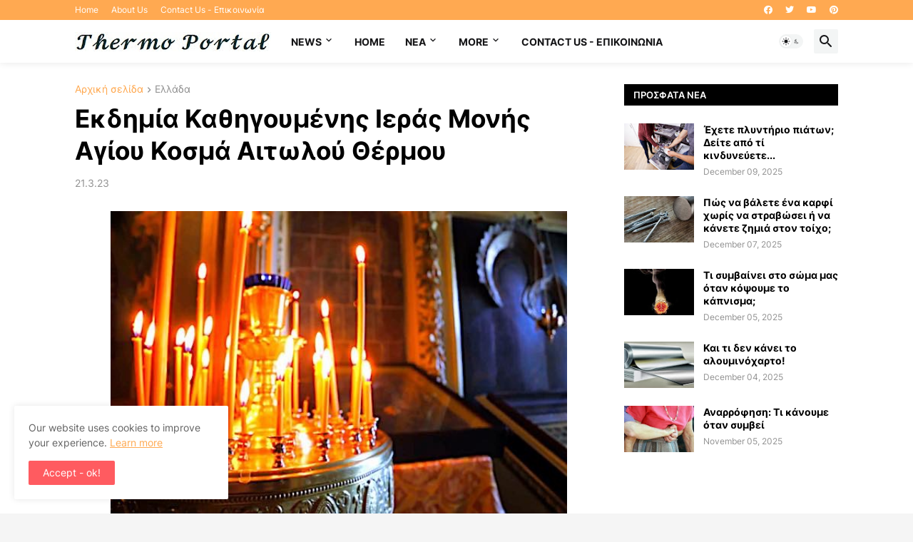

--- FILE ---
content_type: text/html; charset=utf-8
request_url: https://www.google.com/recaptcha/api2/aframe
body_size: 267
content:
<!DOCTYPE HTML><html><head><meta http-equiv="content-type" content="text/html; charset=UTF-8"></head><body><script nonce="CTBxzSmphCdf-Z6lbZWypA">/** Anti-fraud and anti-abuse applications only. See google.com/recaptcha */ try{var clients={'sodar':'https://pagead2.googlesyndication.com/pagead/sodar?'};window.addEventListener("message",function(a){try{if(a.source===window.parent){var b=JSON.parse(a.data);var c=clients[b['id']];if(c){var d=document.createElement('img');d.src=c+b['params']+'&rc='+(localStorage.getItem("rc::a")?sessionStorage.getItem("rc::b"):"");window.document.body.appendChild(d);sessionStorage.setItem("rc::e",parseInt(sessionStorage.getItem("rc::e")||0)+1);localStorage.setItem("rc::h",'1768558138091');}}}catch(b){}});window.parent.postMessage("_grecaptcha_ready", "*");}catch(b){}</script></body></html>